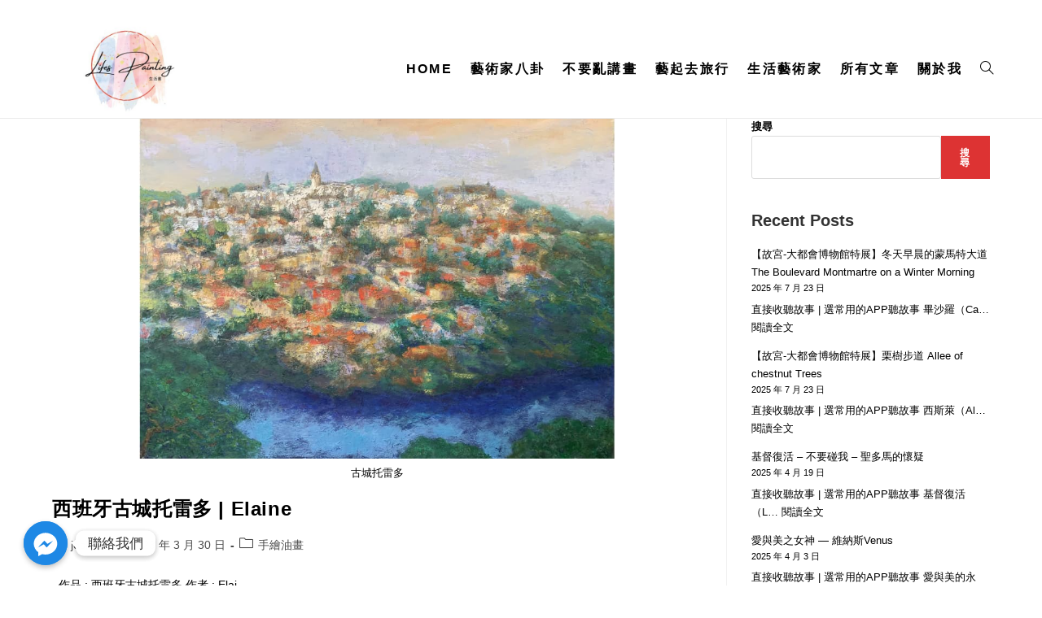

--- FILE ---
content_type: text/html; charset=utf-8
request_url: https://www.google.com/recaptcha/api2/aframe
body_size: 267
content:
<!DOCTYPE HTML><html><head><meta http-equiv="content-type" content="text/html; charset=UTF-8"></head><body><script nonce="Yw6lSrG9s_WzEwRhwUACBg">/** Anti-fraud and anti-abuse applications only. See google.com/recaptcha */ try{var clients={'sodar':'https://pagead2.googlesyndication.com/pagead/sodar?'};window.addEventListener("message",function(a){try{if(a.source===window.parent){var b=JSON.parse(a.data);var c=clients[b['id']];if(c){var d=document.createElement('img');d.src=c+b['params']+'&rc='+(localStorage.getItem("rc::a")?sessionStorage.getItem("rc::b"):"");window.document.body.appendChild(d);sessionStorage.setItem("rc::e",parseInt(sessionStorage.getItem("rc::e")||0)+1);localStorage.setItem("rc::h",'1769288919816');}}}catch(b){}});window.parent.postMessage("_grecaptcha_ready", "*");}catch(b){}</script></body></html>